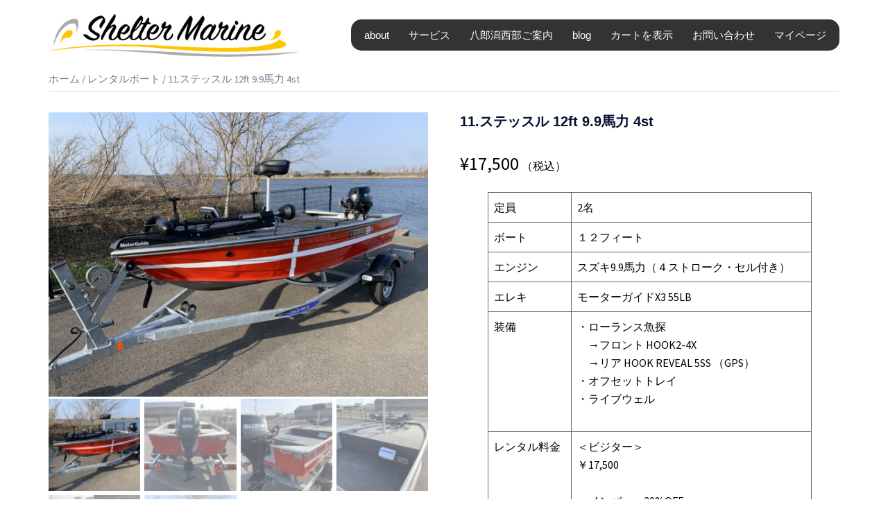

--- FILE ---
content_type: text/html; charset=UTF-8
request_url: https://sheltermarine.jp/wp-admin/admin-ajax.php
body_size: -15
content:
{"availability":[{"date_start":"2025-11-01 00:00:00","date_end":"2025-11-02 23:59:59"},{"date_start":"2025-11-04 00:00:00","date_end":"2025-11-30 23:59:59"}]}

--- FILE ---
content_type: text/html; charset=utf-8
request_url: https://www.google.com/recaptcha/api2/anchor?ar=1&k=6LfMd40UAAAAAN2PWzUXDkls1YmQ7KkgMBrcFR7X&co=aHR0cHM6Ly9zaGVsdGVybWFyaW5lLmpwOjQ0Mw..&hl=en&v=N67nZn4AqZkNcbeMu4prBgzg&size=invisible&anchor-ms=20000&execute-ms=30000&cb=2dcx0da7fgec
body_size: 48770
content:
<!DOCTYPE HTML><html dir="ltr" lang="en"><head><meta http-equiv="Content-Type" content="text/html; charset=UTF-8">
<meta http-equiv="X-UA-Compatible" content="IE=edge">
<title>reCAPTCHA</title>
<style type="text/css">
/* cyrillic-ext */
@font-face {
  font-family: 'Roboto';
  font-style: normal;
  font-weight: 400;
  font-stretch: 100%;
  src: url(//fonts.gstatic.com/s/roboto/v48/KFO7CnqEu92Fr1ME7kSn66aGLdTylUAMa3GUBHMdazTgWw.woff2) format('woff2');
  unicode-range: U+0460-052F, U+1C80-1C8A, U+20B4, U+2DE0-2DFF, U+A640-A69F, U+FE2E-FE2F;
}
/* cyrillic */
@font-face {
  font-family: 'Roboto';
  font-style: normal;
  font-weight: 400;
  font-stretch: 100%;
  src: url(//fonts.gstatic.com/s/roboto/v48/KFO7CnqEu92Fr1ME7kSn66aGLdTylUAMa3iUBHMdazTgWw.woff2) format('woff2');
  unicode-range: U+0301, U+0400-045F, U+0490-0491, U+04B0-04B1, U+2116;
}
/* greek-ext */
@font-face {
  font-family: 'Roboto';
  font-style: normal;
  font-weight: 400;
  font-stretch: 100%;
  src: url(//fonts.gstatic.com/s/roboto/v48/KFO7CnqEu92Fr1ME7kSn66aGLdTylUAMa3CUBHMdazTgWw.woff2) format('woff2');
  unicode-range: U+1F00-1FFF;
}
/* greek */
@font-face {
  font-family: 'Roboto';
  font-style: normal;
  font-weight: 400;
  font-stretch: 100%;
  src: url(//fonts.gstatic.com/s/roboto/v48/KFO7CnqEu92Fr1ME7kSn66aGLdTylUAMa3-UBHMdazTgWw.woff2) format('woff2');
  unicode-range: U+0370-0377, U+037A-037F, U+0384-038A, U+038C, U+038E-03A1, U+03A3-03FF;
}
/* math */
@font-face {
  font-family: 'Roboto';
  font-style: normal;
  font-weight: 400;
  font-stretch: 100%;
  src: url(//fonts.gstatic.com/s/roboto/v48/KFO7CnqEu92Fr1ME7kSn66aGLdTylUAMawCUBHMdazTgWw.woff2) format('woff2');
  unicode-range: U+0302-0303, U+0305, U+0307-0308, U+0310, U+0312, U+0315, U+031A, U+0326-0327, U+032C, U+032F-0330, U+0332-0333, U+0338, U+033A, U+0346, U+034D, U+0391-03A1, U+03A3-03A9, U+03B1-03C9, U+03D1, U+03D5-03D6, U+03F0-03F1, U+03F4-03F5, U+2016-2017, U+2034-2038, U+203C, U+2040, U+2043, U+2047, U+2050, U+2057, U+205F, U+2070-2071, U+2074-208E, U+2090-209C, U+20D0-20DC, U+20E1, U+20E5-20EF, U+2100-2112, U+2114-2115, U+2117-2121, U+2123-214F, U+2190, U+2192, U+2194-21AE, U+21B0-21E5, U+21F1-21F2, U+21F4-2211, U+2213-2214, U+2216-22FF, U+2308-230B, U+2310, U+2319, U+231C-2321, U+2336-237A, U+237C, U+2395, U+239B-23B7, U+23D0, U+23DC-23E1, U+2474-2475, U+25AF, U+25B3, U+25B7, U+25BD, U+25C1, U+25CA, U+25CC, U+25FB, U+266D-266F, U+27C0-27FF, U+2900-2AFF, U+2B0E-2B11, U+2B30-2B4C, U+2BFE, U+3030, U+FF5B, U+FF5D, U+1D400-1D7FF, U+1EE00-1EEFF;
}
/* symbols */
@font-face {
  font-family: 'Roboto';
  font-style: normal;
  font-weight: 400;
  font-stretch: 100%;
  src: url(//fonts.gstatic.com/s/roboto/v48/KFO7CnqEu92Fr1ME7kSn66aGLdTylUAMaxKUBHMdazTgWw.woff2) format('woff2');
  unicode-range: U+0001-000C, U+000E-001F, U+007F-009F, U+20DD-20E0, U+20E2-20E4, U+2150-218F, U+2190, U+2192, U+2194-2199, U+21AF, U+21E6-21F0, U+21F3, U+2218-2219, U+2299, U+22C4-22C6, U+2300-243F, U+2440-244A, U+2460-24FF, U+25A0-27BF, U+2800-28FF, U+2921-2922, U+2981, U+29BF, U+29EB, U+2B00-2BFF, U+4DC0-4DFF, U+FFF9-FFFB, U+10140-1018E, U+10190-1019C, U+101A0, U+101D0-101FD, U+102E0-102FB, U+10E60-10E7E, U+1D2C0-1D2D3, U+1D2E0-1D37F, U+1F000-1F0FF, U+1F100-1F1AD, U+1F1E6-1F1FF, U+1F30D-1F30F, U+1F315, U+1F31C, U+1F31E, U+1F320-1F32C, U+1F336, U+1F378, U+1F37D, U+1F382, U+1F393-1F39F, U+1F3A7-1F3A8, U+1F3AC-1F3AF, U+1F3C2, U+1F3C4-1F3C6, U+1F3CA-1F3CE, U+1F3D4-1F3E0, U+1F3ED, U+1F3F1-1F3F3, U+1F3F5-1F3F7, U+1F408, U+1F415, U+1F41F, U+1F426, U+1F43F, U+1F441-1F442, U+1F444, U+1F446-1F449, U+1F44C-1F44E, U+1F453, U+1F46A, U+1F47D, U+1F4A3, U+1F4B0, U+1F4B3, U+1F4B9, U+1F4BB, U+1F4BF, U+1F4C8-1F4CB, U+1F4D6, U+1F4DA, U+1F4DF, U+1F4E3-1F4E6, U+1F4EA-1F4ED, U+1F4F7, U+1F4F9-1F4FB, U+1F4FD-1F4FE, U+1F503, U+1F507-1F50B, U+1F50D, U+1F512-1F513, U+1F53E-1F54A, U+1F54F-1F5FA, U+1F610, U+1F650-1F67F, U+1F687, U+1F68D, U+1F691, U+1F694, U+1F698, U+1F6AD, U+1F6B2, U+1F6B9-1F6BA, U+1F6BC, U+1F6C6-1F6CF, U+1F6D3-1F6D7, U+1F6E0-1F6EA, U+1F6F0-1F6F3, U+1F6F7-1F6FC, U+1F700-1F7FF, U+1F800-1F80B, U+1F810-1F847, U+1F850-1F859, U+1F860-1F887, U+1F890-1F8AD, U+1F8B0-1F8BB, U+1F8C0-1F8C1, U+1F900-1F90B, U+1F93B, U+1F946, U+1F984, U+1F996, U+1F9E9, U+1FA00-1FA6F, U+1FA70-1FA7C, U+1FA80-1FA89, U+1FA8F-1FAC6, U+1FACE-1FADC, U+1FADF-1FAE9, U+1FAF0-1FAF8, U+1FB00-1FBFF;
}
/* vietnamese */
@font-face {
  font-family: 'Roboto';
  font-style: normal;
  font-weight: 400;
  font-stretch: 100%;
  src: url(//fonts.gstatic.com/s/roboto/v48/KFO7CnqEu92Fr1ME7kSn66aGLdTylUAMa3OUBHMdazTgWw.woff2) format('woff2');
  unicode-range: U+0102-0103, U+0110-0111, U+0128-0129, U+0168-0169, U+01A0-01A1, U+01AF-01B0, U+0300-0301, U+0303-0304, U+0308-0309, U+0323, U+0329, U+1EA0-1EF9, U+20AB;
}
/* latin-ext */
@font-face {
  font-family: 'Roboto';
  font-style: normal;
  font-weight: 400;
  font-stretch: 100%;
  src: url(//fonts.gstatic.com/s/roboto/v48/KFO7CnqEu92Fr1ME7kSn66aGLdTylUAMa3KUBHMdazTgWw.woff2) format('woff2');
  unicode-range: U+0100-02BA, U+02BD-02C5, U+02C7-02CC, U+02CE-02D7, U+02DD-02FF, U+0304, U+0308, U+0329, U+1D00-1DBF, U+1E00-1E9F, U+1EF2-1EFF, U+2020, U+20A0-20AB, U+20AD-20C0, U+2113, U+2C60-2C7F, U+A720-A7FF;
}
/* latin */
@font-face {
  font-family: 'Roboto';
  font-style: normal;
  font-weight: 400;
  font-stretch: 100%;
  src: url(//fonts.gstatic.com/s/roboto/v48/KFO7CnqEu92Fr1ME7kSn66aGLdTylUAMa3yUBHMdazQ.woff2) format('woff2');
  unicode-range: U+0000-00FF, U+0131, U+0152-0153, U+02BB-02BC, U+02C6, U+02DA, U+02DC, U+0304, U+0308, U+0329, U+2000-206F, U+20AC, U+2122, U+2191, U+2193, U+2212, U+2215, U+FEFF, U+FFFD;
}
/* cyrillic-ext */
@font-face {
  font-family: 'Roboto';
  font-style: normal;
  font-weight: 500;
  font-stretch: 100%;
  src: url(//fonts.gstatic.com/s/roboto/v48/KFO7CnqEu92Fr1ME7kSn66aGLdTylUAMa3GUBHMdazTgWw.woff2) format('woff2');
  unicode-range: U+0460-052F, U+1C80-1C8A, U+20B4, U+2DE0-2DFF, U+A640-A69F, U+FE2E-FE2F;
}
/* cyrillic */
@font-face {
  font-family: 'Roboto';
  font-style: normal;
  font-weight: 500;
  font-stretch: 100%;
  src: url(//fonts.gstatic.com/s/roboto/v48/KFO7CnqEu92Fr1ME7kSn66aGLdTylUAMa3iUBHMdazTgWw.woff2) format('woff2');
  unicode-range: U+0301, U+0400-045F, U+0490-0491, U+04B0-04B1, U+2116;
}
/* greek-ext */
@font-face {
  font-family: 'Roboto';
  font-style: normal;
  font-weight: 500;
  font-stretch: 100%;
  src: url(//fonts.gstatic.com/s/roboto/v48/KFO7CnqEu92Fr1ME7kSn66aGLdTylUAMa3CUBHMdazTgWw.woff2) format('woff2');
  unicode-range: U+1F00-1FFF;
}
/* greek */
@font-face {
  font-family: 'Roboto';
  font-style: normal;
  font-weight: 500;
  font-stretch: 100%;
  src: url(//fonts.gstatic.com/s/roboto/v48/KFO7CnqEu92Fr1ME7kSn66aGLdTylUAMa3-UBHMdazTgWw.woff2) format('woff2');
  unicode-range: U+0370-0377, U+037A-037F, U+0384-038A, U+038C, U+038E-03A1, U+03A3-03FF;
}
/* math */
@font-face {
  font-family: 'Roboto';
  font-style: normal;
  font-weight: 500;
  font-stretch: 100%;
  src: url(//fonts.gstatic.com/s/roboto/v48/KFO7CnqEu92Fr1ME7kSn66aGLdTylUAMawCUBHMdazTgWw.woff2) format('woff2');
  unicode-range: U+0302-0303, U+0305, U+0307-0308, U+0310, U+0312, U+0315, U+031A, U+0326-0327, U+032C, U+032F-0330, U+0332-0333, U+0338, U+033A, U+0346, U+034D, U+0391-03A1, U+03A3-03A9, U+03B1-03C9, U+03D1, U+03D5-03D6, U+03F0-03F1, U+03F4-03F5, U+2016-2017, U+2034-2038, U+203C, U+2040, U+2043, U+2047, U+2050, U+2057, U+205F, U+2070-2071, U+2074-208E, U+2090-209C, U+20D0-20DC, U+20E1, U+20E5-20EF, U+2100-2112, U+2114-2115, U+2117-2121, U+2123-214F, U+2190, U+2192, U+2194-21AE, U+21B0-21E5, U+21F1-21F2, U+21F4-2211, U+2213-2214, U+2216-22FF, U+2308-230B, U+2310, U+2319, U+231C-2321, U+2336-237A, U+237C, U+2395, U+239B-23B7, U+23D0, U+23DC-23E1, U+2474-2475, U+25AF, U+25B3, U+25B7, U+25BD, U+25C1, U+25CA, U+25CC, U+25FB, U+266D-266F, U+27C0-27FF, U+2900-2AFF, U+2B0E-2B11, U+2B30-2B4C, U+2BFE, U+3030, U+FF5B, U+FF5D, U+1D400-1D7FF, U+1EE00-1EEFF;
}
/* symbols */
@font-face {
  font-family: 'Roboto';
  font-style: normal;
  font-weight: 500;
  font-stretch: 100%;
  src: url(//fonts.gstatic.com/s/roboto/v48/KFO7CnqEu92Fr1ME7kSn66aGLdTylUAMaxKUBHMdazTgWw.woff2) format('woff2');
  unicode-range: U+0001-000C, U+000E-001F, U+007F-009F, U+20DD-20E0, U+20E2-20E4, U+2150-218F, U+2190, U+2192, U+2194-2199, U+21AF, U+21E6-21F0, U+21F3, U+2218-2219, U+2299, U+22C4-22C6, U+2300-243F, U+2440-244A, U+2460-24FF, U+25A0-27BF, U+2800-28FF, U+2921-2922, U+2981, U+29BF, U+29EB, U+2B00-2BFF, U+4DC0-4DFF, U+FFF9-FFFB, U+10140-1018E, U+10190-1019C, U+101A0, U+101D0-101FD, U+102E0-102FB, U+10E60-10E7E, U+1D2C0-1D2D3, U+1D2E0-1D37F, U+1F000-1F0FF, U+1F100-1F1AD, U+1F1E6-1F1FF, U+1F30D-1F30F, U+1F315, U+1F31C, U+1F31E, U+1F320-1F32C, U+1F336, U+1F378, U+1F37D, U+1F382, U+1F393-1F39F, U+1F3A7-1F3A8, U+1F3AC-1F3AF, U+1F3C2, U+1F3C4-1F3C6, U+1F3CA-1F3CE, U+1F3D4-1F3E0, U+1F3ED, U+1F3F1-1F3F3, U+1F3F5-1F3F7, U+1F408, U+1F415, U+1F41F, U+1F426, U+1F43F, U+1F441-1F442, U+1F444, U+1F446-1F449, U+1F44C-1F44E, U+1F453, U+1F46A, U+1F47D, U+1F4A3, U+1F4B0, U+1F4B3, U+1F4B9, U+1F4BB, U+1F4BF, U+1F4C8-1F4CB, U+1F4D6, U+1F4DA, U+1F4DF, U+1F4E3-1F4E6, U+1F4EA-1F4ED, U+1F4F7, U+1F4F9-1F4FB, U+1F4FD-1F4FE, U+1F503, U+1F507-1F50B, U+1F50D, U+1F512-1F513, U+1F53E-1F54A, U+1F54F-1F5FA, U+1F610, U+1F650-1F67F, U+1F687, U+1F68D, U+1F691, U+1F694, U+1F698, U+1F6AD, U+1F6B2, U+1F6B9-1F6BA, U+1F6BC, U+1F6C6-1F6CF, U+1F6D3-1F6D7, U+1F6E0-1F6EA, U+1F6F0-1F6F3, U+1F6F7-1F6FC, U+1F700-1F7FF, U+1F800-1F80B, U+1F810-1F847, U+1F850-1F859, U+1F860-1F887, U+1F890-1F8AD, U+1F8B0-1F8BB, U+1F8C0-1F8C1, U+1F900-1F90B, U+1F93B, U+1F946, U+1F984, U+1F996, U+1F9E9, U+1FA00-1FA6F, U+1FA70-1FA7C, U+1FA80-1FA89, U+1FA8F-1FAC6, U+1FACE-1FADC, U+1FADF-1FAE9, U+1FAF0-1FAF8, U+1FB00-1FBFF;
}
/* vietnamese */
@font-face {
  font-family: 'Roboto';
  font-style: normal;
  font-weight: 500;
  font-stretch: 100%;
  src: url(//fonts.gstatic.com/s/roboto/v48/KFO7CnqEu92Fr1ME7kSn66aGLdTylUAMa3OUBHMdazTgWw.woff2) format('woff2');
  unicode-range: U+0102-0103, U+0110-0111, U+0128-0129, U+0168-0169, U+01A0-01A1, U+01AF-01B0, U+0300-0301, U+0303-0304, U+0308-0309, U+0323, U+0329, U+1EA0-1EF9, U+20AB;
}
/* latin-ext */
@font-face {
  font-family: 'Roboto';
  font-style: normal;
  font-weight: 500;
  font-stretch: 100%;
  src: url(//fonts.gstatic.com/s/roboto/v48/KFO7CnqEu92Fr1ME7kSn66aGLdTylUAMa3KUBHMdazTgWw.woff2) format('woff2');
  unicode-range: U+0100-02BA, U+02BD-02C5, U+02C7-02CC, U+02CE-02D7, U+02DD-02FF, U+0304, U+0308, U+0329, U+1D00-1DBF, U+1E00-1E9F, U+1EF2-1EFF, U+2020, U+20A0-20AB, U+20AD-20C0, U+2113, U+2C60-2C7F, U+A720-A7FF;
}
/* latin */
@font-face {
  font-family: 'Roboto';
  font-style: normal;
  font-weight: 500;
  font-stretch: 100%;
  src: url(//fonts.gstatic.com/s/roboto/v48/KFO7CnqEu92Fr1ME7kSn66aGLdTylUAMa3yUBHMdazQ.woff2) format('woff2');
  unicode-range: U+0000-00FF, U+0131, U+0152-0153, U+02BB-02BC, U+02C6, U+02DA, U+02DC, U+0304, U+0308, U+0329, U+2000-206F, U+20AC, U+2122, U+2191, U+2193, U+2212, U+2215, U+FEFF, U+FFFD;
}
/* cyrillic-ext */
@font-face {
  font-family: 'Roboto';
  font-style: normal;
  font-weight: 900;
  font-stretch: 100%;
  src: url(//fonts.gstatic.com/s/roboto/v48/KFO7CnqEu92Fr1ME7kSn66aGLdTylUAMa3GUBHMdazTgWw.woff2) format('woff2');
  unicode-range: U+0460-052F, U+1C80-1C8A, U+20B4, U+2DE0-2DFF, U+A640-A69F, U+FE2E-FE2F;
}
/* cyrillic */
@font-face {
  font-family: 'Roboto';
  font-style: normal;
  font-weight: 900;
  font-stretch: 100%;
  src: url(//fonts.gstatic.com/s/roboto/v48/KFO7CnqEu92Fr1ME7kSn66aGLdTylUAMa3iUBHMdazTgWw.woff2) format('woff2');
  unicode-range: U+0301, U+0400-045F, U+0490-0491, U+04B0-04B1, U+2116;
}
/* greek-ext */
@font-face {
  font-family: 'Roboto';
  font-style: normal;
  font-weight: 900;
  font-stretch: 100%;
  src: url(//fonts.gstatic.com/s/roboto/v48/KFO7CnqEu92Fr1ME7kSn66aGLdTylUAMa3CUBHMdazTgWw.woff2) format('woff2');
  unicode-range: U+1F00-1FFF;
}
/* greek */
@font-face {
  font-family: 'Roboto';
  font-style: normal;
  font-weight: 900;
  font-stretch: 100%;
  src: url(//fonts.gstatic.com/s/roboto/v48/KFO7CnqEu92Fr1ME7kSn66aGLdTylUAMa3-UBHMdazTgWw.woff2) format('woff2');
  unicode-range: U+0370-0377, U+037A-037F, U+0384-038A, U+038C, U+038E-03A1, U+03A3-03FF;
}
/* math */
@font-face {
  font-family: 'Roboto';
  font-style: normal;
  font-weight: 900;
  font-stretch: 100%;
  src: url(//fonts.gstatic.com/s/roboto/v48/KFO7CnqEu92Fr1ME7kSn66aGLdTylUAMawCUBHMdazTgWw.woff2) format('woff2');
  unicode-range: U+0302-0303, U+0305, U+0307-0308, U+0310, U+0312, U+0315, U+031A, U+0326-0327, U+032C, U+032F-0330, U+0332-0333, U+0338, U+033A, U+0346, U+034D, U+0391-03A1, U+03A3-03A9, U+03B1-03C9, U+03D1, U+03D5-03D6, U+03F0-03F1, U+03F4-03F5, U+2016-2017, U+2034-2038, U+203C, U+2040, U+2043, U+2047, U+2050, U+2057, U+205F, U+2070-2071, U+2074-208E, U+2090-209C, U+20D0-20DC, U+20E1, U+20E5-20EF, U+2100-2112, U+2114-2115, U+2117-2121, U+2123-214F, U+2190, U+2192, U+2194-21AE, U+21B0-21E5, U+21F1-21F2, U+21F4-2211, U+2213-2214, U+2216-22FF, U+2308-230B, U+2310, U+2319, U+231C-2321, U+2336-237A, U+237C, U+2395, U+239B-23B7, U+23D0, U+23DC-23E1, U+2474-2475, U+25AF, U+25B3, U+25B7, U+25BD, U+25C1, U+25CA, U+25CC, U+25FB, U+266D-266F, U+27C0-27FF, U+2900-2AFF, U+2B0E-2B11, U+2B30-2B4C, U+2BFE, U+3030, U+FF5B, U+FF5D, U+1D400-1D7FF, U+1EE00-1EEFF;
}
/* symbols */
@font-face {
  font-family: 'Roboto';
  font-style: normal;
  font-weight: 900;
  font-stretch: 100%;
  src: url(//fonts.gstatic.com/s/roboto/v48/KFO7CnqEu92Fr1ME7kSn66aGLdTylUAMaxKUBHMdazTgWw.woff2) format('woff2');
  unicode-range: U+0001-000C, U+000E-001F, U+007F-009F, U+20DD-20E0, U+20E2-20E4, U+2150-218F, U+2190, U+2192, U+2194-2199, U+21AF, U+21E6-21F0, U+21F3, U+2218-2219, U+2299, U+22C4-22C6, U+2300-243F, U+2440-244A, U+2460-24FF, U+25A0-27BF, U+2800-28FF, U+2921-2922, U+2981, U+29BF, U+29EB, U+2B00-2BFF, U+4DC0-4DFF, U+FFF9-FFFB, U+10140-1018E, U+10190-1019C, U+101A0, U+101D0-101FD, U+102E0-102FB, U+10E60-10E7E, U+1D2C0-1D2D3, U+1D2E0-1D37F, U+1F000-1F0FF, U+1F100-1F1AD, U+1F1E6-1F1FF, U+1F30D-1F30F, U+1F315, U+1F31C, U+1F31E, U+1F320-1F32C, U+1F336, U+1F378, U+1F37D, U+1F382, U+1F393-1F39F, U+1F3A7-1F3A8, U+1F3AC-1F3AF, U+1F3C2, U+1F3C4-1F3C6, U+1F3CA-1F3CE, U+1F3D4-1F3E0, U+1F3ED, U+1F3F1-1F3F3, U+1F3F5-1F3F7, U+1F408, U+1F415, U+1F41F, U+1F426, U+1F43F, U+1F441-1F442, U+1F444, U+1F446-1F449, U+1F44C-1F44E, U+1F453, U+1F46A, U+1F47D, U+1F4A3, U+1F4B0, U+1F4B3, U+1F4B9, U+1F4BB, U+1F4BF, U+1F4C8-1F4CB, U+1F4D6, U+1F4DA, U+1F4DF, U+1F4E3-1F4E6, U+1F4EA-1F4ED, U+1F4F7, U+1F4F9-1F4FB, U+1F4FD-1F4FE, U+1F503, U+1F507-1F50B, U+1F50D, U+1F512-1F513, U+1F53E-1F54A, U+1F54F-1F5FA, U+1F610, U+1F650-1F67F, U+1F687, U+1F68D, U+1F691, U+1F694, U+1F698, U+1F6AD, U+1F6B2, U+1F6B9-1F6BA, U+1F6BC, U+1F6C6-1F6CF, U+1F6D3-1F6D7, U+1F6E0-1F6EA, U+1F6F0-1F6F3, U+1F6F7-1F6FC, U+1F700-1F7FF, U+1F800-1F80B, U+1F810-1F847, U+1F850-1F859, U+1F860-1F887, U+1F890-1F8AD, U+1F8B0-1F8BB, U+1F8C0-1F8C1, U+1F900-1F90B, U+1F93B, U+1F946, U+1F984, U+1F996, U+1F9E9, U+1FA00-1FA6F, U+1FA70-1FA7C, U+1FA80-1FA89, U+1FA8F-1FAC6, U+1FACE-1FADC, U+1FADF-1FAE9, U+1FAF0-1FAF8, U+1FB00-1FBFF;
}
/* vietnamese */
@font-face {
  font-family: 'Roboto';
  font-style: normal;
  font-weight: 900;
  font-stretch: 100%;
  src: url(//fonts.gstatic.com/s/roboto/v48/KFO7CnqEu92Fr1ME7kSn66aGLdTylUAMa3OUBHMdazTgWw.woff2) format('woff2');
  unicode-range: U+0102-0103, U+0110-0111, U+0128-0129, U+0168-0169, U+01A0-01A1, U+01AF-01B0, U+0300-0301, U+0303-0304, U+0308-0309, U+0323, U+0329, U+1EA0-1EF9, U+20AB;
}
/* latin-ext */
@font-face {
  font-family: 'Roboto';
  font-style: normal;
  font-weight: 900;
  font-stretch: 100%;
  src: url(//fonts.gstatic.com/s/roboto/v48/KFO7CnqEu92Fr1ME7kSn66aGLdTylUAMa3KUBHMdazTgWw.woff2) format('woff2');
  unicode-range: U+0100-02BA, U+02BD-02C5, U+02C7-02CC, U+02CE-02D7, U+02DD-02FF, U+0304, U+0308, U+0329, U+1D00-1DBF, U+1E00-1E9F, U+1EF2-1EFF, U+2020, U+20A0-20AB, U+20AD-20C0, U+2113, U+2C60-2C7F, U+A720-A7FF;
}
/* latin */
@font-face {
  font-family: 'Roboto';
  font-style: normal;
  font-weight: 900;
  font-stretch: 100%;
  src: url(//fonts.gstatic.com/s/roboto/v48/KFO7CnqEu92Fr1ME7kSn66aGLdTylUAMa3yUBHMdazQ.woff2) format('woff2');
  unicode-range: U+0000-00FF, U+0131, U+0152-0153, U+02BB-02BC, U+02C6, U+02DA, U+02DC, U+0304, U+0308, U+0329, U+2000-206F, U+20AC, U+2122, U+2191, U+2193, U+2212, U+2215, U+FEFF, U+FFFD;
}

</style>
<link rel="stylesheet" type="text/css" href="https://www.gstatic.com/recaptcha/releases/N67nZn4AqZkNcbeMu4prBgzg/styles__ltr.css">
<script nonce="jE9kC-FQKGzIPy_Gp_ESEg" type="text/javascript">window['__recaptcha_api'] = 'https://www.google.com/recaptcha/api2/';</script>
<script type="text/javascript" src="https://www.gstatic.com/recaptcha/releases/N67nZn4AqZkNcbeMu4prBgzg/recaptcha__en.js" nonce="jE9kC-FQKGzIPy_Gp_ESEg">
      
    </script></head>
<body><div id="rc-anchor-alert" class="rc-anchor-alert"></div>
<input type="hidden" id="recaptcha-token" value="[base64]">
<script type="text/javascript" nonce="jE9kC-FQKGzIPy_Gp_ESEg">
      recaptcha.anchor.Main.init("[\x22ainput\x22,[\x22bgdata\x22,\x22\x22,\[base64]/[base64]/[base64]/bmV3IHJbeF0oY1swXSk6RT09Mj9uZXcgclt4XShjWzBdLGNbMV0pOkU9PTM/bmV3IHJbeF0oY1swXSxjWzFdLGNbMl0pOkU9PTQ/[base64]/[base64]/[base64]/[base64]/[base64]/[base64]/[base64]/[base64]\x22,\[base64]\\u003d\x22,\x22w5bCtkLCp8OjJsOCHsOxRC7CqsKaUsKJM09WwrNOw57DpE3DncOlw4RQwrI7T216w4PDnsOow6/DnMOnwoHDnsK7w6wlwohwBcKQQMOxw5nCrMK3w5/DlMKUwocpw77DnSd2TXElecOSw6c5w63CsmzDtj3Dn8OCwp7DoS7CusOJwpFWw5rDkF/DuiMbw5hTAMKrVsKxYUfDicKwwqccHMKhTxkWbMKFwppgw6/CiVTDi8Oyw60qD3o9w4kGcXJGw6lvYsOyB23Dn8KjTlbCgMKaLsKhIBXCnBHCtcO1w5zCp8KKAwRlw5BRwqRRPVVgEcOeHsKtwr3ChcO0DVHDjMODwro5wp85w7txwoPCucKmSsOIw4rDum/Dn2fCrsKwO8KuMCYLw6DDm8K/[base64]/bsKGwp3CpMOVJxIORMOLw7jDvkkCQsKhw4bCt0PDuMObw5BhdEJ/wqPDnXzCmMOTw7QCwrDDpcKywqvDpFhSdELCgsKfCsKuwobCosKewrUow57CjMKwL3rDvMKHZhDCkcKTaiHCkAPCncOWdybCrzfDv8Kew511NcOTXsKNCsK4HRTDtsOEV8OuEcO7WcK3wpbDocK9VjZbw5vCn8O/I1bCpsOMMcK6LcOJwrZ6wotbccKSw4PDp8OUfsO7FgfCgEnCtMOHwqsGwrJMw4l7w7/CpkDDv1rCgyfCphXDgsONW8Oawp3CtMOmwqzDmsOBw77DonY6JcOfaW/[base64]/[base64]/Dgn5LOB1ww77DsnzDi1QhB0M2PMOnesKTQnfDrsOqOkc7Wi/Djx3DnsOXw4UDwqjDv8KDw6Qbw7E/w47CgALCocOdQgXCmBvCq18mw73DuMOPw45LY8KPw7bCm1Fhw7HCk8KJwp8awobCj1MxGsODaw3Du8KhY8Odw5Ypw4RrQU/Dm8OAZwvCm1d+wphhZsOBwp/DkRvCk8Kzwphcw5fDoBpuw4Aew5PCvSfDuWrDkcKZw5fDtgrDgsKRwqvCl8Obwo43w6fDgBxPFVRSwoFXT8KZVMKPBMO/w69QeBfCiUXCrjXDvcKDAFDDqMKmw7fCs3gWw5XCvsOcLh3CrClja8K2SjnCjWAmFUhxB8OhPH0YRUnDkhfDqErDt8Kew73Dr8OgacODNyjDgsKsfVFZPMKAwpJRMwfDkVhjCsO4w5/CuMO/acO8w5vCqDjDkMO5w6Qewq/DnTDDkcOVw61fwrkhw4XDgcO3M8KWw4lnwrXDlA3DnlhrwpfDhiHCgnTDgsOPCcOkX8KtJXtowoNQwpkkwrbDqBMFQRIhwrpJLMK0BkpdwrrCn2QfQS7CosOzMMOzw45lwqvCpcOJTcKAw77Do8KyPz/DicKWPcK2w73DuCtVw406w43DncKWZVU5wp7DoiMWw4jDhEvCs1QmTn3Cv8KHw6/DtRlbw4/DhMK5e1xjw4LDki4NwpTCglEcwqDDicOTNsKPw5cRw7V2RsKoNj3DicO/R8OuSHHDt1MWK3BZYlDDlGZuHFDDgMOrDxYdwohHwp8lCVYuPsOJwrfCgGvCoMO4fDDCssK3NWU9w4htwrZTDcK9ccO0w6oZw57Dq8K+w54dwrxiwokZI3/DhVLCsMKhNG9cw5rClh7CqcKxwrA9A8Ohw4TCk38DR8K2Cn/Ck8O1UsO7w5Eiw5RXw49ew5IsB8OzeScvwq9iw6vCpMOjYVMKw6/ClUQ8OsKfw7XChsO5w7A+ckHCr8KCasOSGBbDoyzDuGfCucKwAhzDuCzClBHDtMK4woLCuVM1J1AGXwcpUMK7bsKYw4rCjk7DvnMnw63Cu0VAB3bDkSDDksO3wpXCtkM2R8OLwpUkw4Rrwo/DgMKIw5sKbcOTDxMYwopmw6rCrMKqVT8EHgglw4dHwp8Nwq7ClUjChsK0wrcDCcKywq7Cj2DCvBvDkMKKaCvDmTRNPh/CgsK3Ui8MRwvDk8OMfi9JccO6w7ZPEMOsw6TCrj3DsXNSw5BQGBZBw6YTfX3Dh0XClgfDiMOww4fCqgY2I3XCj3AZw5nCt8KkT1haInbDojQzVMK9w4nCth/Ck1zDk8OTworCpDnCkBvDh8Ozwr7CpsOpU8O5wokrNjARAE3CtgPDp3FFw5fCucKRABsQKsO0wrPCuXvCiiZPwpjDhW0gLcKRPgrDngPCkMOBHMOYG2rDsMOPecOAN8K3w6LCtysNBSTDv00Rwq5jwqHDk8KOXMKfEMKXPcO+wq/DjMOTwr5nw6Mjw53Dj0LCs0E7VkdZw4Q5wp3CsyphXk4begE5wo8bd1pTLMO/[base64]/Dn8K2L8O3PlPDpT3DqMKtAsKPwoHDoW0bIhcPw7vDqcO6U1PDpcK9wqByccKewqQ6wq7Cp1XDlsOyb11UKQB4YcKTQCApw4zCjinCt23Cg3LCs8Ktw4bDiCoIUBpAwrvDjUtqwrV/w4BSOcOYXyDDucKYRcOYwpt/[base64]/[base64]/Cm8Kjw5PDuBnCt2jDu8KLf8KPw6fCg8KJWcKUw7XCjS5RwqkZK8K1wo9TwoFHwqzCgsKFHMKSwp5BwpI9ZiXCsMO3wpjDsxcBwp7Ch8KGIMOTwq4TwpzDgDbDlcKOw4PCvMK3BDDDqCDDssOXw6prwqjDkcKswp5ewoIuJkHCu1/DiXfCrsOlPcKhw6AaHz3DgMO8wo5MCz7Dl8KPw4XDmh3CncOfwobDjcOWdEJXbcKVLyjCk8OHw6AxFMKsw5xlw6wGw57CmsO9Cy3ClMKwSDQxfMObwq5ZTVFMN1DDlG/Dt3RXwpFKw6goFR4cGsO+wpN4DDTDkQLDq3cww4MNbSrCtcO8JEnDn8K/[base64]/Doi/DvEIvwqo/GsOoLxd/[base64]/ChXHCrjYuw4A8w7/ChcK6REPDvMOyKkvDncKHfcKoRX/CtQl+w7NUwrDCvTgTK8OXPjUFwrcnSsKuwr3Dgh7CkG/[base64]/w57DlF9BwobDjsOOwrQYwrZ7wofDqinDgR3DnEzCtsKdFcKIVBJdwo7DhCXCrzwCb2jCpAnCgMO5wqfDhcOnZGZKwo/[base64]/[base64]/PsOZfMKvwok7w5QswpPCn2B6ZDTDuUUCwrNqDTUOKcKFw6TDoG05RUrCu2PCsMOZIcOCwqLDmcO2bjU0GwNiazPDqE7Cq1fDpysbwpVww45uwpd/[base64]/CunIZPMOWYcKjwrx+w6LDs8OJOGzDs8OwciHDqsO6WsOMCTl4w6/Cl13DsRPDl8Okw4bCi8KhLUxRM8Kxw6t0XhEnwoHDmGYKd8OIwpzCtcKoNxPCtDFiXEDCrTjDvMKBwqTCoRnDmsKvw4fDr1zDkWbCsUktfsK3MW8vQnPDohIHVE4Iw6jDpMOAUypIcT7Dt8OjwoYpATU/VhvCrMOpwoLDscO2w7/[base64]/NhMaw43CoQrDoHsMwq9zwoPCpHRsMF/ClirCpV8ydVnCiBfDiBHDq3TCgQNVEgoecl/Dhx8XCTwewqBqQcONB0wtaR7Dln1sw6Bde8OUKMOiZVQpYcOEwo7Ds3luZcK/asO5V8KQw483w6t0w6bConVZwrtpwrvCoTnCnMKdVVvClQxHw4HCqMOew5hcwqp4w6xHA8KqwolNwrLDiWXCinM6ZQZSwrfCjMKBaMOfSsOqZcOQw5XCgnTCoVDCgcK2fXsVTVTDpBN9OMK1HihAHcKkKsKvahQmHwwndMK6w6N6w452w7/DiMKDPsOBwqlHw6/[base64]/cEnCq8KtTm5nw7/DvQnDshTDvUhQw7PDj8KewoHDli90wrQCEMOQIcOtwoLDm8O0a8O+T8KXwo3DrMK3FsOqPMKWX8Otwp7CpcKaw4IIwpTCpyEkwrx+wpUyw58IwovDqj3DojnDrMOEwqfCkHpIw7TDpcO7C1hiwonDmXvCiCvDhn/DmUZ1wqYWw5sGw60vPDhOMXp0DsOYAsOBwqlMw4PCoXw9KiEtwofDqcOnb8O5BURfwpzCrsK/w53DvsKuwqAqw6TDu8OVC8KCw6vCqcOmNy8nw4fCiW/CnibCok/CoCrCtXfCiygvRkU0wqBawrrDgXNgwrvCicOLwp3DjcOUwr4ewqwGCsO8w4xjFQMNw7xDYsONwqxhw5QtIXAOwpYceArDpsOIGiUQwoXDkyvDoMKywq/[base64]/CozPCv8KSeD0TCMOkd8K8wpTDjsK3cMOSQihRChQ4wo/CpzHCsMO1wpDDqMOMCMKAVBPDkQQkw6HCs8ORw7HDs8KTGjfCvHg3wovCicKaw6R3Wx7Cny4xw7N7wr/DkQdlIsKFTxLDrsOLwol9bQQuZcKIw48Ew5/ClMOmwo85woDDngc1w6klNcO2W8OpwqNNw6bDvsKjwojCiXBFJgPDlVd9KsOVw5DDrWMAOsOiC8OvwqzCgWUHMgTDj8KYMBTCghk/FcKfw4PCgcKvMFbCvH/DgsK5bMKvK1jDkMO9P8O/wrTDtDdIwpDCh8KZf8KoY8KUwqjCmAAMYELDrF7CsBdow40/w7vCgsKkCsKjbcK/woFqJjNtwoHCrMO5w7PChMOnw7IULj4bIsOhGsO9wp91fxEgwpZ4w6XDl8O1w5Aowr3DiSRmwrTCgWoIwpjDpcOPWl3DncOhw4ERw7fDtxrCtlbDr8Kaw4FlwpvCrVDDs8O/[base64]/Co3czw6fCh1NhUsObwqogPsKTBUQLbsOVw4PCjcOIworCujjCsMKewpjDpGTCtQ7DtyHDvMOpKWHDmG/CtBPDtkBpw7dZw5ZIwr3Dlj0qwpfCv38Nw7LDuBHCvX/CmgLDosOCw4Mvw77DlcKDCFbCgkXDhhVmOmLDgMO9w6/[base64]/BsKIw6fDklrCmTJ9w7fDqMOUw77DqWHCrkIEw6MEbUrCiwFfaMOCw5xSw4rDlcK+cxRNJMOIU8OMwo/Dn8K4w4/CpMOMLjzDsMKfRsKVw4DCoRfDosKJPUtawq05wp7DhcKew4YBDMK4aXjDhsKdw6zCpx/[base64]/DtcK0C2rCm0XDvcKPJ8K5fmRZw4nChG4Rwqszw6RCw5bDqwbDo8OtH8Kxw55KbycRKcO8SsKHPC7CjEVPw6E8RHUpw5DCj8KbRnjChW7CtcK4OFTDpsOdbhRgP8K/w47Dhhx7w4TDp8Oaw7bDq1pwasK1alcYLxstw4JyMX5xB8Kfw51SYG5aCRTDg8KZw5bDmsKuw7VLIBAowqDDjyLCnF/CmsKIwq4BS8OjG3wAw6FeG8OVwqYrGMO6w7MNwrLDrWHCm8OWFcOvXsKYHcOQWsKTQcO3wpcwAi/DknXDrgAXwphqwr8iLU4YP8KEO8KQJsOPcsO7NsOGwrDCv1rCucK5w68BU8O9asKSwp0jdsKkRMOuwpDCqR0Sw4A/TznDrsKjQ8ORVsONwo5Gw5nCh8KhJT5qfcKFMcOrV8KMIChRK8Ofw4rCmBXDlsOMwqphHcKdFFw+YsO0woLChMO7TcO6woQmCsOIw7wRf1DDk23DlMOnwoteQsK2w68qER9vwrc+DMOWOsOpw7ciYMK2NBdRwp/CvMKjwot1w43DpMKvBlHCpmnCuW8Ve8KGw74mwo7CsUwnEmQxamMPwpkaCBpULcOVZlUQPHDCj8K/AcOVwofDtMOyw6HDikcIKcKQwpDDvQtBMcO6w6RBG17CjRl2Rm8ow5HDtMOlwpLCm2DDjTZlBMK8Wkw2wqnDgXg4woPDlB7CjnFOwrjCiy0SBzHDn2YswoXDumTCm8Oiwop/VsKIwoYZBznDgWHDpV0dcMKBw408AMKqPEtLOixrUTPCsmNsAsOaK8OtwpchIEYawpMDw5HCo1tWVcOWfcKlIWzDrS4TIcOTw77Dh8O7IsO9wolaw4rCvH4nf0kcK8O4BUbCgcOYw5wlE8OewqlvE2QhwoPDncOMw7LCrMKOFMK/wp0wCsKjw7jDp0jCocKGI8OEw4oxwqPDpmU9czrCsMKaUmI1GMOpEhBkJjzDmB3DpcOjw5XDhzAyBGBrOzfDjcOhSMKkOSwpwrtTD8Olw4gzL8O0IsOGwqBuImRDwqrDlsOvfhHDk8OFw4gpwpDCosKVw4fDvEjCp8OZwqxeAsKYb3TCiMOOwp/[base64]/DvMKVw4oRw53DlsK2woczwq4IwpDDqlPDoU3ChMKgJMKHJRPCsMKSMVnCkMKXKMOfw4puw6dCWXUBwrQyY1vCpMOjw7nCvlUDwrFLXMKvPMOXLsOEwpARE2NXw7vCicKuAcKwwrvCgcOab1cUasOTw7LDi8OIwqzCksO9TBvDlMOLwq7DsG/[base64]/DocOtYMKjdcOQc0gFwpU7w5xzw6TCln8fJmXDlERnJEdbw5RMCz4mwqBFRyTDkMKNDCk+U25qw7vChz5gY8Ksw4kGw5/CuMOeOCROwpbDuRdzw704OnLCvG9vcMOrwoxtw7jCnMONTcOsMWfDpVVcwrbCq8KjQ39CwpPCrkRUw4HDiQPCtMKywqoJesOSwo4fHMO3JDnCsG9gwpoVwqYjwq/CkxfDrsKYDm7DqDjDrzvDnjfCokAEwrw+AFHCoHjDuFcBMsKVw5/DtcKELTrDqlYhw7TDk8K6w7AHMy/[base64]/[base64]/w7U1QV3DrRrDpcKuJR99a8KYLDbDmlPCiGFybz8Kw7HCsMKCwpjCnGDDmMOKwowyO8Ksw6nCiQLCtMKBc8KLw68aH8KQwovDjg3DsFjCqMOvw63CkTHCscK7fcOWwrTCrGcKQsKRwpRgdcObAxpCeMKbwq4DwodCw53DtXo5wpvDnn1OaWEVI8KvGDEvFl3DjUN/[base64]/DrS3DscOhw57DlsORw7LDqMOEIcOUI0U1LBXCk8Oxw73DhRIXUj5cOMO6fjg7wq7ChAzDksKYwpXDicOgw7zDukDDggsTwr/CqTPDklsPw4HCvsK9KMK8w7LDl8OMw4EwwodQw5zClQMCw5Jbw5VzIsKMw7jDjcOGMsO0wrLCnQzDu8KBwrbCn8O1Xi7CscOlw60Uw4Fgw5Mow4MRw5jDi0jDncKiw6jDmMKLw6zDtMOvw5I4wojDpCDCi3AhwrXDgSvCm8KYXyMcTQnDrQDCgVg8Wm5lw5/DhcKGw6fDrcOaN8OvJ2caw7YiwoESw5LDmMObw5VpGsKgdX8FaMOkw6QHwq0RaDsrwq0bXcOLwoAgwr7CpMK3w780woTDqsOaZMOODcKoQcO7w5vCjcOnwq0dej4YXWAyPsK6w7jDmcKAwoTDv8O1w78Rw7M4anVHbmnCog1mwpgnRsK2wrfCvwfDucKbUC/Ch8KGwovCt8K3HMO3w4fCs8Oow7/CknjCjm4Yw5zClcKSwpkMw70Qw5bCl8K8w7YYY8K8LMOabMKSw6vDl18qRGgBw4jCvhc0wpzClMO+w615dsOdw65Rw5PChsOuwoMIwo4fNiR3dMKMw49vwrVjBnHDsMKbKzs8w7tSIVfCjMOZw75gU8Khwr3DvkU4wolsw4fChG/DgGRvw6DCgxsuIlhhJVRBXsKQwq4ow585BsKuw7EOwp1gIV/CusKKwoJkw55RJcOOw6nDvRQOwr/DiF3DgShROjIQw6ARdcO9AsK+w6tawqB1C8K3wqnDsT7CmD7DtMO/woTCjMK6LRTDnQTCkQ5Kwq0+w7ZLFCAFwqLDtcKbEHB2WcO0w491OlM/woBWDD3CqBx5dcObw5l0wpkGPMOIasOuSA13wovCuFl/[base64]/[base64]/DisOHw57CksKDwrt4dU10w5R+Zl3CnMOTwq/[base64]/JcKzLMOnEFNIw6JQScOreMKvNcObecKDJcKWRhIQwpRAwp/DnsOAwrvCicKfDcOIb8O/fcKiwpHCmiF2FMK2GcKgPcO1wrw+wqjCtlzCuycBwq1QYyzCn1RfB2fCtcK/wqdbwrYkUcOVRcKHw53CpsKYJEHCpMO0dcOtbTIbDsOQNyJ5EsO9w5YVw5fDojLDglnDkTFvFAQSNsKHw4vCt8OnUn/DtMOxHcORTMKiwoDDmTp0dxR8w4zDncOlwoBRw4jDqU/CsjvDpVcbw7/[base64]/DncOpwrbDm2h4KF3DlyrDlsK7w4rDpDbChQXCosK6QgDDnmTDvF7DtwLCk0vDrsKHw606VsOhIi7CvGguXhDChMKMwpELwrcrPsOlwo58wofCgcOxw6QUwpzDgMKow6/CsEDDvRs/[base64]/DqSTCkMOLI3XCrsOgw7VMwqlCe2d8XS/Dhk9rwq3CpcORKwYNw5TChTHCqgorXsKzRGlzahseFcKkJk9GJ8KGJsO7Yx/DpMKMaCLDpcOuwpwOXkfCm8O/[base64]/[base64]/[base64]/Dpx7CvyISwqnDrcOqw7oew40EOsKONkHDqMKbAsK1w47DsRMWwqnDmMKzNygkesOnH1wzVcKefkXDmsKCwoTDhGtXPhc6w4DDhMOpw49pw6LDumnDsi4+wqvDvVR0wqdVRCc1M13CgcK+w4/DscKVw4I/EAXCsz5Mwrk1DMKXT8KgworCjCQOcDTCuUvDmFM/w4kdw6LDliVUVmFCbcOUw61Cw4lgwrMVw7vDjg/CoxbDmcKtwqHDtQkZQ8K7wqrDvD0LbcOjw6XDjsKZw7LDrWLCoGxaTsOGKsKoOcKDw73DusKqNCpbwpHCjcOnf0YtBsKePgnCrGYUwp9PXlRYV8OvcnPDu0PCjMOjKcOqRS7CpGc1ZMKMQMOTwo/CsEY2WsOUw5jDtsKBw6XDvWZpw5JNbMOlw5gKKF/[base64]/[base64]/CvQ3Dg28YUMKMDsK3YcKvw5fDnQVkwq9cYRPCrB0Cw4gYOAfDh8Obwq3DqcKCw4/[base64]/w5fDgcOZRsK9KcOBVlopwrTCqsKSw4DDh8Kme3vCvcOGw60vBcKJwqLCtcK0w7R0SVfCssKwUSsjB1bDh8Orw5HDlcK5YhRxb8OXEcKWwpVFwohCZ2PDj8KwwrMMw4jCi3/[base64]/woZvcjZbw6bCjMOPByzCssO7w6PDrUfDv8KcKGEVw6ITwp1Bd8OswrAGQgTDnjBGw5s5HMO0W3zCkBfCihXDkn1EBMKgasK8ccOxesO3RsOFw4MhDFlRHx7Ci8OwRjTDnsK5w5HDs07DnsOaw54jdwPDlDPCo1U6w5I8VMKIHsOWw6B9DH8fccKRwrJQD8OtbT/DhXrDrxN7UgE+UsKSwp9SQcOrwpMUwr1Hw5HCiHUtw50PWRrDicOgccOLGwfDvgkVK0jDtGbCiMOJecOsHAYiSnPDucOFwo3DiiHCmj5vwoHCuCvCsMKVwrXCqMO2DMKBwprDjsKIEVESIsOuw7nDlxovw4bDnFrCsMOicUfCtlhvVDwuw7/CjwjDk8Kpwo7DvFhdwrd/w4tHwqEdSGHDhVTDisK0wpvCqMOyZsK5H0N+emvDocKLW0rCvHsSw5jCpl5nwossAUc7VXBtw6PCgcKaGiMewrvCtCZ8w7AJwrzCjsO9fXHCjMKSwrXDkGjDsUZLwpTDiMKcD8KLwqbCk8OUw5ZqwpxNMsO+CsKEHsOAwoXCn8Kmw5LDh0/DuQ3DssOqV8KXw7PCqMKcCsOswrl4bT/[base64]/[base64]/DvcKzwrLCq1nCgxrDpQ/CunPCk8KyB3XCkm8aPsKdw6Yrw57Cp03DusOmGEfCpmPDmcOUB8OrPsKkw57DiXQCwrgjwokDVcKzwpwEw63DjHPDisOoIkLCri8QS8OoTULDsgIyImAdGMKDwp/[base64]/[base64]/CoD/[base64]/[base64]/EsOQwpXCnsOLwr3Di8KXwohPHsKfwoU/[base64]/CnMKKw6ASYsOyeHFKw7/DicO1w6/CtF/DmEV1wqbDn3sVw5B8w4jCpcKkKz/ClsOpw4x0wqLDmGAHUUnCnHHDpMK9w4bCqsK6FsOpw4tuA8Oiw5XCj8OuGh/Do3vCiEZ8wr7DjArCgcKBCgFCIh3CucOcR8K6dwbCnSXCqcOuwoI4woDCrBTDi0hYw4fDm03ClRzDkcOLbcKxwo/DvVgYeXzDhXM/[base64]/[base64]/DrCTDhitKSsK8woNww67CssKnw6XCoQjCsFAyTydLJzNpQcKSNyZTw7fDssK9KSk0FMOWE31kw7DDosKfwohJw6bCvV7CrSHDhsKrIj3Cl3YNPDVKHQhsw5kOw4HChkTCi8OTwrfCjnUHwozCmmEwwq3CiQ0/[base64]/DumtKXcKWfsOLwrtYXsOwODgQPsOsBsO3w4/Duh9jNlkkwq3DmMKhQXjCsMKsw5vDlBzChVbDpCbClAwZwqnCrsONw7LDjTISITB0wrhSO8KVwqRUw6rDoBHDjw/[base64]/[base64]/VXnCp8OsPwnDpwIRwrnChMKCwrcGw6PDmMOEWsOlfQPDvy/[base64]/w68yC8KZd8KowqJ4DWJnUWnCtDNvKDXDl8KeA8KbMMOJEcKEJGUPw443byPDjlDCnMOiwqzDrsOpwrdVEnHDqMOyClXDjUxgHVYSFsK4G8KIVMK/w5bCtSTDp8KEw7/DoFpFJyNVw77CrcKVEcOwesKXwoUmwprCocKQesKnwp0Cwo3DjDg3MAZjw6jDhVwtEcOdw4Qiwp/Dg8K6SDZfccK+OgPCmmjDisO2IMKdMjfCncOxwo/ClQLCsMKuMEcdw7ZxZijCm3w/wqd/OcKFwqViEcOYAz/CjXxwwqY/w4/[base64]/DqkJWAcOOw68Tw7lidsKEZCUUTUxvw5NSwp3Dpig1w57CscK9JWfDoMKGw6PDsMOQwq7CmsK3woFkwokCw7HConkCwrDDhQxAw6fDi8O6w7dlw5/Ci0M7w6/[base64]/woDDtkDCjMKww4nClsO3JnVRw4k7wrTCscKLwoUdCMKZWUTCssOhwpLCqMKcwrzCpxDCgB7CqsKawpHDrMOHw5pZw7ZQGsKMwoEHw5EPQ8OjwqZNRcKIw70accKgwrQ9w61Uw7nDjzTDrDrDoDbCs8OdasK/w4tQw6/DqMKhKsKfNBwjVsKuU00qVsOaC8ONQMOcEsKBw4HDg0/[base64]/[base64]/w5vCviUUK8KOwoAmw5gvwpjDkcKhwowkP8KkUsO8wqPDnSPCskPDm2FiYxsmBVzClsKTAMOYLkhqNmPDpC4uDhoVw68ZIAvDpDRNEDjCq3JQwodVw5lOFcKXPMOnwq/DvMKqT8KvwrxgHBYwOsONwpPDjsKxwqBPw4J8w4rDtsKEGMOswrhSFsK9wpglw6PChsODw51aXsOAKsOhXMO1w51Rw7xrw5BGw6LDkyoVw6HCssKAw7MFNsKTK3/Cq8K5eRrCoX7DuMOywpjDjAshw6PCnMObacOdY8ObwqkiblVCw5rDp8OfwokRV2nDjcKowpLChzlrw77DqcO2e1PDr8OBGjTCr8OnKzjCr0wawrnCsxTDp0B+w5pIWsKIOkVIwrvChcK+w4/[base64]/wrh4w7zDsFvDgETDn8OkwrzCu8KZw5N0SsO8CcO4cGIkMMOnw73DqBtqFQnDm8KASQLCosKBwqlzw6vCrCrDkG/[base64]/wq7Cp1vDvSHDtMOLwp/[base64]/DtBtBZsK/w5trwp3DusKJw4nDk1clw6fCrcKSwqJUw75yJ8Olw7zCk8KXYcOLOsKww73CuMKow7UEw5HCqcKGwot0SsK2ZcOfDsOHw7XCoXHCnsOTLB/DkVLCrG8QwpnDjcKaJsORwrAQwocZLV4pwrAVPcKSw5FPGmkswpchwrnDkl/Di8KQDUFGw5rCqGliDMOGwprDmcOYwpfCq3jDoMK/Q2hEwqvDs2l9P8ORwo9BwpPCtsODw6Bnw5JSwpzCtmkXbzXCt8O3CwhHwrjCuMOtKSRQwqHCgW/CjhgZDjvCmUkRPDnCsm3CuhlROWPCi8OAw5PCnBXDulINBMOYw7w7FMOqwoItw4XCvcOvNQt4woDChmnCujnDjUHCgB1yZ8OpFMObwp0pwoLChk19wqbCgMOTwoTCjijCmSpsHxbCosOzw7kIY0xjCcODw4TDkjzDrBRjdQvDnMKEw53CrMO/BsONw43Crw49woJ3dmQ2KHvDicOzUsKDw7x5w6XCiArCgmXDqEZmXsKGR1IDaEQgSsKdL8O6w7HCoCvCt8KXw45YwpDDqirDjMKJYMOBG8OsL3JbaFAEw7gVZ33Cr8Ouc2gowpfCt31HZsOWf03ClB3Dq2krL8OtJCfDh8OIwoHChWwfwpHCn1ByOcKQNVM/fWrCocKtwpoURTbDjsOUwo/[base64]/wqrDkcKFe8OAEsKowr4HN8OMw5bDqcKrDUVGw4jCr3xgcBBOw6rCnMOIIsOydhXCqUZowp1/CGbCjcOHw7xRVi9FMsOIwppNVsKTMMKgwrhww5Z1RDjCnHoDwp/CjcKZaHkJw5QSwoMWUMKaw5PClVfDicOsX8OGwobCrz9aAATDqsOKwr/DunbDiWgrw5xINXTDncKYwrsUesOdNsKREUByw63DnWMQw6wCQXbDksOJMWlXw6lyw73CosOFw6YKwrXDqMOqb8KswoImZQg2MQdPcsO/ecOow4Aww44Cw6toV8OsfgozDH86w5/DrxDDnMOeDAMkBWlEw53Cph5ke1sSJz3DpgvCkQtwJ0IuwpXCmFXCiTUaJkcKUlY3FMKuwokIfgvCqMKLwq8pwpkLWcOAAcKIGgFPM8OBwodSwr97w7LChcONYcOkFiHDmcOSDcKVwqbCsCZ5w5/DsWrCiTbCvsKqw4vDq8ORw4UTw6k9Bi0Sw5I4Zg86wrLDssO6b8KTwpHCpMONw6QqHcOrTAhGwrw6I8Kpwrg4w4dYIMKKw44BwoUlwpTCocOKPS/DpGvClcOOw7DCs1lGDMKEw6jCqCgQNmnDmHcww609EcOBwrlMWGnDrsKhUAkrw4NnYsOcw5fDkMKcDsKwTMKMw7/DlcKIcSRXwp0NZsKRSsOfwpzDlnXCrsODw5vCszkkccOHBgXCoAZIwqdqcWhywrvCundiw7rCpMOww6AVR8Kwwo/DgsKhBMOlwqrDksOEwqbDmRzCjFByF2LDiMKsKm9SwrbCvsKMwptvwrvDj8KVwo7DlFMRUjggwrU6w4XCmjd3wpUnw5ERwq3Dh8OnX8KCUcOowpLCtcKewrDCiFRZw5vCkMO+SAQKF8KEJTrDuS/ClCfChsKKS8Kww4TDmMO/UlLCrMKew7Y5OsKSw4zDl1LCs8KqNX7DmmnCiAfDukTDucO7w5tAw4LCszLCmnkbwpUAw4JNLMKEecKdw5F8wrsuwpDCkUvDql4ww73DnwHCsEjDiBMSw4PDqMKCw5p6TyXDtE3Ch8Oiw7lgw6bDgcK/wpDCn0DCisOiwoPDgcO/w58HDiXCi3/DkAAECGPDo0J5w6I/w4nDmUHCl0XCqMKrwo7CvQcGwr/Cl8KLwrgsbMOiwrVwEU/Do0E4H8KAw7ANw4/DtsO7wrvDvMOeJy3DtsKmwq3CrkvDvcKPPcKjw6TCrMKOwpPChTs3AsKGS1xow5BxwpBqwqgRwqlbw6XDnh09JcO2w7Fpw5xTdloFwoLCu0nDhcKHw63DpATDhsOiw4bDkMOXUXpeOU95C0UYO8OGw5LDm8Kow5NrKEE/GcKRwoABZEvDkG5FYmPCqzsOFAkDw5rDg8K0NG59w4IywoZOwrjDrQbDj8K8DyfDjsK3w5s8w5VAwqJ+w7jDiUgYYsKRSsOdwrEewolmDcOhFXczJ2bDiXLDlMO1w6TDvF9Fwo3DqmXDsMOHVEvCh8KnIcOpw7dECBrChCU/amzCr8KLOsObw50swrtqcHQlw6vDoMKuDMKQw5lqwpvCqsOnD8Osbn80wqgOM8KRwozCvEvCn8K4YcOOc2XDun1rF8OkwplRw63DvcKZCQtYdmFVwpUlwq8KP8Ouw6NGwoXCl3JzwqrDjWJKwoHDnQlKQ8K+w53CisKAwrzDnzx9WG/Cj8O6DWlxYcOhBhnClHvCnMOHdGfCpg8fPgTCozTCj8ODwrnDncOFDEXCkDpJwoHDtThEwrfCvcKgwqRKwqHDvDdZWRbDnsOnw6hpM8OCwq3Dg3TDgsOdQR3CmUhrwobCncKfwroBwroYLMKDJU9MdMOIwp5VRMOmS8O7w7nChMOow67DnxJIIcKEfMKQWj/[base64]/CsGx9TFRGBSTDsi7CvGLDj8O2BVQrccOawq/[base64]/Ciw7DugckJDYrKMORNMOJw4ZEwp1uP8O2w4XCllMAZU/Dm8Kmw5JrZsOJRGXDnsO/w4XDicKIwqsfwq12RXpfG1nCil7DomjDiTPCosO+f8OxecOOD3/Do8O9VgDDolF1WFXDhMOJEsO+wrpQEnU/FcOUbcKmw7cWTMKvwqLChnYUQQrDtkIIwrAwwrLDkE7DknYXw49rwpzDinzCjcO8FMK0wrDCjXcTwrHDsQ1QY8OnL2Iow7ILw5xTw7oGwrk3aMOhLsO0VMOMa8K2O8Odw7XDmmbCkm/CtMKmwqnDp8OXcUHDrDoSwpTCjsOywp3Cj8KJOGdmwpxyw6zDoygNJcOZw4rCpi8Pw5Zww5U0D8Oow7jDrSI4TkpdHcKcJsKiwoQ6H8OmemrDlMKWHsO7F8OFwpUgUMOrWsKew6xxZyTClTnDlRVMw5tCegnDkcKpIMODw5kdaMODT8KGPg\\u003d\\u003d\x22],null,[\x22conf\x22,null,\x226LfMd40UAAAAAN2PWzUXDkls1YmQ7KkgMBrcFR7X\x22,0,null,null,null,1,[21,125,63,73,95,87,41,43,42,83,102,105,109,121],[7059694,502],0,null,null,null,null,0,null,0,null,700,1,null,0,\[base64]/76lBhnEnQkZnOKMAhnM8xEZ\x22,0,0,null,null,1,null,0,0,null,null,null,0],\x22https://sheltermarine.jp:443\x22,null,[3,1,1],null,null,null,1,3600,[\x22https://www.google.com/intl/en/policies/privacy/\x22,\x22https://www.google.com/intl/en/policies/terms/\x22],\x224bIXqVMgSln0vJ0L+ceKKXdozZ2V/90UL7aHAeHX/Lo\\u003d\x22,1,0,null,1,1769543835086,0,0,[11,50,200],null,[81,4,174,214],\x22RC-I1dXJblbJllCaQ\x22,null,null,null,null,null,\x220dAFcWeA63xv96SdjfCihIdoWhA8_QihJSiSRRFS8mcAaOWwmFhsnrS-BMRsX7aG_bmh7Xf9hQxmTcr9M-0PA0LCRy2Rjue8zyMw\x22,1769626635060]");
    </script></body></html>

--- FILE ---
content_type: text/html; charset=utf-8
request_url: https://www.google.com/recaptcha/api2/aframe
body_size: -248
content:
<!DOCTYPE HTML><html><head><meta http-equiv="content-type" content="text/html; charset=UTF-8"></head><body><script nonce="rRyex80-rt3CJz_VpfJ2Iw">/** Anti-fraud and anti-abuse applications only. See google.com/recaptcha */ try{var clients={'sodar':'https://pagead2.googlesyndication.com/pagead/sodar?'};window.addEventListener("message",function(a){try{if(a.source===window.parent){var b=JSON.parse(a.data);var c=clients[b['id']];if(c){var d=document.createElement('img');d.src=c+b['params']+'&rc='+(localStorage.getItem("rc::a")?sessionStorage.getItem("rc::b"):"");window.document.body.appendChild(d);sessionStorage.setItem("rc::e",parseInt(sessionStorage.getItem("rc::e")||0)+1);localStorage.setItem("rc::h",'1769540237261');}}}catch(b){}});window.parent.postMessage("_grecaptcha_ready", "*");}catch(b){}</script></body></html>

--- FILE ---
content_type: text/css
request_url: https://sheltermarine.jp/wp-content/themes/sydney-child/style.css?ver=20230821
body_size: 2153
content:
/*
 Theme Name:   sydney Child
 Theme URI:    https://sheltermarine.jp/sydney-child/
 Description:  sydney Child Theme
 Author:       John Doe
 Author URI:   https://sheltermarine.jp
 Template:     sydney
 Version:      1.0.0
 License:      GNU General Public License v2 or later
 License URI:  http://www.gnu.org/licenses/gpl-2.0.html
 Tags:         light, dark, two-columns, right-sidebar, responsive-layout, accessibility-ready
 Text Domain:  twenty-fifteen-child
*/

body {
  font-family: '���S�V�b�N', YuGothic, '���C���I', Meiryo, Helvetica, Arial, sans-serif;
  font-weight: 500;
}


/* �����N�ɉ����ǉ� */
a {
text-decoration: underline;
}
a:hover {
text-decoration: none;
}

/* �J�e�S���ꗗ�̃^�C�g������ */
.hentry .title-post {
    font-size: 20px;
    font-weight: 600;
    line-height: normal;
    padding-bottom: 10px;
    margin: 0;
}

/* �R���^�N�g�V�X�}�z�\���̃e�L�X�g�G���A�T�C�Y */
.form-width { max-width: 100%;}

.panel-row-style, .elementor-section {
    -webkit-transform: translate3d(1,0,0);
}













/* ���C�����j���[�o�[�w�i�F */
#mainnav {
    background: rgba(51,51,51,1) !important;
    padding: 10px 5px;
    border-radius: 15px; /* ���[�̊p�� */
    font-weight: bold; 
}


/* �w�b�_�[�i�r-�T�u���j���[ */
/* �w�i�F */
#mainnav .sub-menu li a {
    background: rgba(0,0,0,0.7) !important;
}
/* hover */
#mainnav .sub-menu li:hover > a {
    background: rgba(0,0,0,0.9) !important;
}

/* ���C���^�C�g���i��i�j */
.text-slider .maintitle {
    z-index: 10;
    font-size: 40px;
    color: #fff;
    font-weight: 600;
    margin: 0px;
    letter-spacing: 3px;
    text-shadow: 3px 3px 2px rgba(0, 0, 0, 0.7);
}
/* �T�u�^�C�g���i���i�j */
.text-slider .subtitle {
    z-index: 10;
    font-size: 20px;
    color: #fff;
    font-weight: 600;
    margin-bottom: 30px;
    letter-spacing: 0px;
    text-shadow: 3px 3px 2px rgba(0, 0, 0, 0.7);
}


/* �u������ǂށv�̃{�^���� */
.readmore {
   display: inline-block;
   *display: inline;
   zoom: 1;
   font-size: 10px;
   color: #fff !important;
   background-color: #756f32;
   text-align: center;
   text-decoration: none;
   padding: 4px 9px;
   margin: 2px 6px 0 0;
   border-radius: 2px; /* ���[�̊p�� */
   box-sizing: border-box;
   float: right;
}
.readmore:after {
   content: '';
   display: block;
   clear: both;
}
.readmore:hover {
   color: #fff;
   background-color: #444;
}



/* �g�b�v�y�[�W�̔��]���폜 */
.home .page-wrap .content-wrapper {
    background-color: #FFF !important;
}


/* ���C�����j���[�̕\�����@�@�w�i�����Ċp�� */

#mainnav ul li a {
    position: relative;
    display: block;
    font-size: 15px;
    font-family: "Raleway", sans-serif;
    color: #fff;
    font-weight: bold;
    text-decoration: none;
    outline: none;
}

/* ���C�����j���[���o�C���@�^�b�v�������� */

#mainnav-mobi ul > li > a {
    display: block;
    text-decoration: none;
    padding: 15px 50px;
    color: #fff;
}

/* ���C��(�T�u�j���j���[���o�C�� �^�b�v��������*/
#mainnav-mobi ul.sub-menu > li > a {
    display: block;
    text-decoration: none;
    padding: 15px 60px;
    border-top-color: rgba(255,255,255,0.1);
    -webkit-transition: all 0.2s ease-out;
    -moz-transition: all 0.2s ease-out;
    -o-transition: all 0.2s ease-out;
    transition: all 0.2s ease-out;
}


/* �t�b�^�[�̃^�C�g����蒲��*/

.widget-area .widget {
    position: relative;
    margin-bottom: 30px;
    padding-top: 10px;
}



/*���e�ꗗ�y�[�W�̉摜���� �傫������摜���k��������*/
.content-area .entry-thumb {
    width: 45%;
    float: left;
    text-align: center;
    margin: 0 20px 30px 0;
    box-shadow: 3px 3px 5px #aaaaaa;
}

/*���e�y�[�W�̉摜�����@�傫������摜���k�������񂹁@*/
.entry-thumb-single{
    width: 45%;
    text-align: center;
    margin-bottom: 30px;
    box-shadow: 3px 3px 5px #aaaaaa;
}
.page-wrap{
    padding-top: 0px !important;
}


/*Woocommerce�A�J�[�g�̗��p�K��̃`�F�b�N�{�^���Ԋu����*/

.woocommerce form .form-row label {
    line-height: 4;
}

/* Woocommerce�̃T�C�h�o�[�폜 */

/*body.woocommerce div#primary {
    width: 100%;
}

body.woocommerce div#secondary {
    display: none;
}*/


/* tablepress ���ׂẴZ���ɘg����t������ */
.tablepress thead th,
.tablepress tbody tr:first-child td,
.tablepress tbody td,
.tablepress tfoot th {
    border: 1px solid #666666 !important;
}

/* �t�b�^�[���j���[�G���A�̏㉺�]�� */
.footer-widgets {
    padding: 50px 0px 10px 0px;
}

/* �t�b�^�[��Facebook�̃��X�|���V�u�� */
#fb_page_plugin_area { 
    width: 100%; 
    padding: 0px 20px 0px 0px; 
}


/* Woocommerce�̃J�[�g���N�[�|���{�^�������i����i�X�}�z�\�����j */

.woocommerce-page #content table.cart td.actions .coupon .input-text+.button {
    float: left;
}

/* �t�b�^�[��Proudly powered by WordPress | �e�[�}: Sydney by aThemes.�@�폜*/

.site-info.container {
    display: none;
}

/* �T�u���j���[�����W�J���Ȃ��o�O�̏C��*/

#mainnav .sub-menu .sub-menu {
    left:100% !important;
    padding-top: 0 !important;
}

.panel-row-style, .elementor-section {
    -webkit-transform: translate3d(1,0,0);
}
